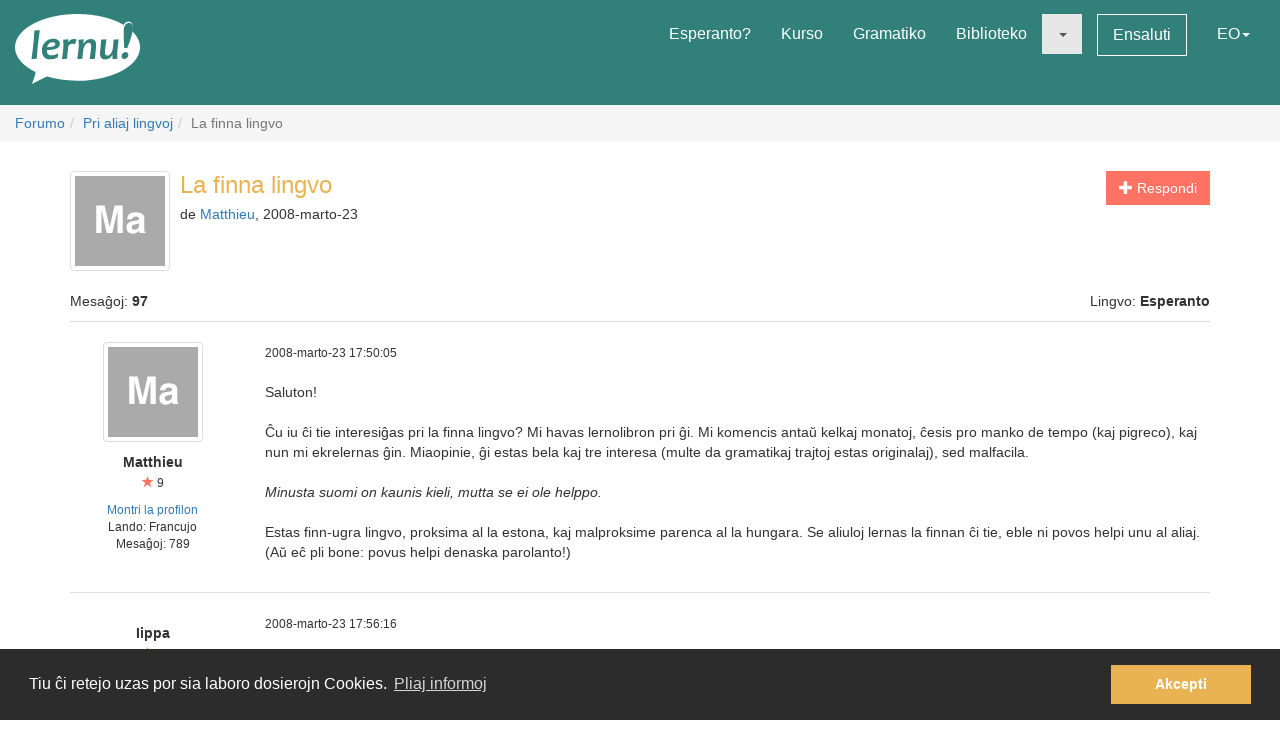

--- FILE ---
content_type: text/html; charset=utf-8
request_url: https://lernu.net/forumo/temo/2077
body_size: 10907
content:


<!DOCTYPE html>
<html dir="ltr" lang="eo">

<head>
    <meta charset="utf-8">
    <meta name="viewport" content="width=device-width, initial-scale=1, shrink-to-fit=no">
    <meta name="language" content="eo" />
    <meta name="keywords" content="lernu esperanton, lernu, esperanto, esperanto kurso, kurso, senpaga, esperanto vortaro, esperanto tradukado, lerni lingvon">
    <meta name="description" content="Multlingva paĝaro por lernado de la internacia lingvo Esperanto">

    <meta property="og:url" content="https://lernu.net/forumo/temo/2077" />
    <meta property="og:site_name" content="lernu.net - Multlingva paĝaro por lernado de la internacia lingvo Esperanto">
    <meta property="og:title" content="La finna lingvo / Pri aliaj lingvoj / Forumo" />
    <meta property="og:type" content="Website" />
    <meta property="og:description" content="Multlingva paĝaro por lernado de la internacia lingvo Esperanto" />
    <meta property="og:image" content="https://lernu.net/images/logos/lernu_net_logo_250px_72.png">

    <link rel="shortcut icon" href="/favicon.ico" />

    <link rel="canonical" href="https://lernu.net/forumo/temo/2077" />
    <link rel="alternate" hreflang="x-default" href="https://lernu.net/forumo/temo/2077?hl=eo" />
            <link rel="alternate" hreflang="ar" href="https://lernu.net/forumo/temo/2077?hl=ar" />
            <link rel="alternate" hreflang="bg" href="https://lernu.net/forumo/temo/2077?hl=bg" />
            <link rel="alternate" hreflang="ca" href="https://lernu.net/forumo/temo/2077?hl=ca" />
            <link rel="alternate" hreflang="cs" href="https://lernu.net/forumo/temo/2077?hl=cs" />
            <link rel="alternate" hreflang="da" href="https://lernu.net/forumo/temo/2077?hl=da" />
            <link rel="alternate" hreflang="de" href="https://lernu.net/forumo/temo/2077?hl=de" />
            <link rel="alternate" hreflang="en" href="https://lernu.net/forumo/temo/2077?hl=en" />
            <link rel="alternate" hreflang="eo" href="https://lernu.net/forumo/temo/2077?hl=eo" />
            <link rel="alternate" hreflang="es" href="https://lernu.net/forumo/temo/2077?hl=es" />
            <link rel="alternate" hreflang="et" href="https://lernu.net/forumo/temo/2077?hl=et" />
            <link rel="alternate" hreflang="fa" href="https://lernu.net/forumo/temo/2077?hl=fa" />
            <link rel="alternate" hreflang="fi" href="https://lernu.net/forumo/temo/2077?hl=fi" />
            <link rel="alternate" hreflang="fr" href="https://lernu.net/forumo/temo/2077?hl=fr" />
            <link rel="alternate" hreflang="he" href="https://lernu.net/forumo/temo/2077?hl=he" />
            <link rel="alternate" hreflang="hr" href="https://lernu.net/forumo/temo/2077?hl=hr" />
            <link rel="alternate" hreflang="hu" href="https://lernu.net/forumo/temo/2077?hl=hu" />
            <link rel="alternate" hreflang="id" href="https://lernu.net/forumo/temo/2077?hl=id" />
            <link rel="alternate" hreflang="it" href="https://lernu.net/forumo/temo/2077?hl=it" />
            <link rel="alternate" hreflang="ja" href="https://lernu.net/forumo/temo/2077?hl=ja" />
            <link rel="alternate" hreflang="ka" href="https://lernu.net/forumo/temo/2077?hl=ka" />
            <link rel="alternate" hreflang="ko" href="https://lernu.net/forumo/temo/2077?hl=ko" />
            <link rel="alternate" hreflang="lt" href="https://lernu.net/forumo/temo/2077?hl=lt" />
            <link rel="alternate" hreflang="nl" href="https://lernu.net/forumo/temo/2077?hl=nl" />
            <link rel="alternate" hreflang="no" href="https://lernu.net/forumo/temo/2077?hl=no" />
            <link rel="alternate" hreflang="pl" href="https://lernu.net/forumo/temo/2077?hl=pl" />
            <link rel="alternate" hreflang="pt" href="https://lernu.net/forumo/temo/2077?hl=pt" />
            <link rel="alternate" hreflang="rn" href="https://lernu.net/forumo/temo/2077?hl=rn" />
            <link rel="alternate" hreflang="ro" href="https://lernu.net/forumo/temo/2077?hl=ro" />
            <link rel="alternate" hreflang="ru" href="https://lernu.net/forumo/temo/2077?hl=ru" />
            <link rel="alternate" hreflang="sk" href="https://lernu.net/forumo/temo/2077?hl=sk" />
            <link rel="alternate" hreflang="sl" href="https://lernu.net/forumo/temo/2077?hl=sl" />
            <link rel="alternate" hreflang="sr" href="https://lernu.net/forumo/temo/2077?hl=sr" />
            <link rel="alternate" hreflang="sv" href="https://lernu.net/forumo/temo/2077?hl=sv" />
            <link rel="alternate" hreflang="sw" href="https://lernu.net/forumo/temo/2077?hl=sw" />
            <link rel="alternate" hreflang="uk" href="https://lernu.net/forumo/temo/2077?hl=uk" />
            <link rel="alternate" hreflang="vi" href="https://lernu.net/forumo/temo/2077?hl=vi" />
            <link rel="alternate" hreflang="zh-cn" href="https://lernu.net/forumo/temo/2077?hl=zh-cn" />
            <link rel="alternate" hreflang="zh-tw" href="https://lernu.net/forumo/temo/2077?hl=zh-tw" />
    
    <link rel="image_src" href="https://lernu.net/images/logos/lernu_net_logo_250px_72.png" />

    <link href="/assets/86c28a78/css/bootstrap.min.css" rel="stylesheet">
    <link href="/assets/42b66170/css/main.min.css" rel="stylesheet">
    
    <script>
        var SITE = {
            isAuth: false,
            i18n: {
                sourceLanguage: 'eo',
                targetLanguage: 'eo',
                orientation: 'ltr',
                strings: {
                    externalLinkConfirm: 'Vi provas malfermi la dokumenton aŭ paĝon, kiu troviĝas ekster nia paĝaro kaj ekster nia respondeco. Alklaku sube se vi ĉiukaze volas pluiri.'
                }
            },
            auth: {
                            },
            dict: {
                route: '/vortaro',
                dictionary: 'eo|eo',
                language: 'eo'
            },
            keyboard: false,
            request: {
                enableCsrfValidation: true,
                csrfTokenName: 'YII_CSRF_TOKEN',
                csrfToken: 'cTVycnZGT1Y3NmNlNDVham9FbVhQdU9sWlRTWEVGYU0JZoX3vS85bA9RkPzA_lZCBIIlukON0bdBBf3oHIwweQ=='
            },
            routes: {
                notifications: '/site/notifications',
                userSummary: '/uzanto/petoj'
            },
            utils: {}
        };
    </script>

        <script defer data-domain="lernu.net" src="https://analytics.sgaus.net/js/script.file-downloads.outbound-links.pageview-props.tagged-events.js"></script>
    <link rel="stylesheet" type="text/css" href="/assets/b0467558/cookieconsent.min.css" />
<title>La finna lingvo / Pri aliaj lingvoj / Forumo - lernu.net</title>
</head>

<body class="origin">
    <noscript>JavaScript devas esti ŝaltita por ke vi povu uzi tiun ĉi paĝon.</noscript>

    
<div id="wrapper">
    <a class="sr-only sr-only-focusable" href="#content">Al la enhavo</a>

    <header id="header">
        <nav class="menu navbar navbar-default">
            <div class="container-fluid">
                <!-- Brand and toggle get grouped for better mobile display -->
                <div class="navbar-header">
                    <button type="button" class="navbar-toggle collapsed" data-toggle="collapse" data-target="#main_menu" aria-expanded="false">
                        <span class="sr-only">Menuo</span>
                        <span class="icon-bar"></span>
                        <span class="icon-bar"></span>
                        <span class="icon-bar"></span>
                    </button>
                    <a class="navbar-brand" href="/"><div class="logo icon svg-sprite svg"><svg xmlns="http://www.w3.org/2000/svg" id="logo_white"  viewBox="0 0 99.929 56.298"><path d="M99.93 26.805c0 11.985-14.666 22.138-34.897 25.568-9.257 1.417-9.257 1.417-16.898 1.22-8.093-.157-15.694-1.345-22.362-3.33-.463-.136-12.236 6.036-12.236 6.036s3.595-9.278 2.83-9.653C6.313 41.743 0 34.67 0 26.805 0 12 22.37 0 49.964 0 64.646 0 77.846 3.396 86.99 8.803c1.994-4.966 9.32-3.164 6.964 5.28 3.813 3.784 5.975 8.115 5.975 12.722zM15.374 13.27c0 2.945-.222 6.522-.663 10.73-.292 2.775-.613 5.46-.964 8.055-.35 2.596-.525 3.983-.525 4.168l4.193-.243c.15-2.99.49-6.982 1.02-11.98.238-2.21.518-4.46.84-6.742.325-2.284.487-3.7.487-4.25l-4.388.262zm19.005 7.704c-.948-.69-2.26-1.036-3.934-1.036-2.418 0-4.508.85-6.273 2.55-1.764 1.7-2.646 3.96-2.646 6.776 0 2.18.526 3.93 1.578 5.252 1.052 1.32 2.68 1.982 4.88 1.982 2.47 0 4.51-.56 6.12-1.684l.5-3.205c-1.975 1.11-3.826 1.667-5.55 1.667-1.32 0-2.24-.354-2.77-1.06-.53-.708-.793-1.773-.793-3.197 6.92-.13 10.377-1.804 10.377-5.02 0-1.304-.497-2.312-1.49-3.026zm-8.742 5.697c.25-1.26.783-2.228 1.604-2.902.82-.675 1.688-1.013 2.604-1.013 1.61 0 2.414.522 2.414 1.57 0 1.48-2.208 2.26-6.622 2.346zm21.19-6.553c-1.575 0-2.912.777-4.013 2.332h-.242c0-.714-.033-1.425-.1-2.14l-4.013.407c.172 1.628.258 3.012.258 4.143 0 1.966-.377 5.742-1.133 11.333l4.063-.162c.184-2.644.448-5.594.794-8.855.227-2.145 1.316-3.22 3.27-3.22.787 0 1.542.107 2.266.322l1.278-3.805c-.873-.237-1.682-.355-2.427-.355zm13.84.014c-2.47 0-4.337 1.13-5.6 3.386h-.227c0-1.22-.036-2.288-.11-3.206l-4.018.406c.173 1.628.26 3.012.26 4.143 0 1.965-.377 5.74-1.132 11.332l4.062-.162c.118-1.846.297-3.928.534-6.248.184-1.847.718-3.41 1.602-4.696.885-1.283 1.798-1.925 2.735-1.925.758 0 1.296.217 1.622.648.323.43.484 1.208.484 2.33 0 1.06-.18 2.868-.535 5.43-.357 2.565-.536 4.105-.536 4.625l4.178-.16c0-1.21.144-3.12.436-5.733.29-2.612.436-4.393.436-5.343 0-3.216-1.396-4.826-4.192-4.826zm18.1.52c0 1.156-.153 3.23-.455 6.233-.18 1.845-.714 3.408-1.6 4.686-.888 1.28-1.796 1.918-2.737 1.918-.744 0-1.268-.227-1.58-.68-.305-.453-.46-1.246-.46-2.38 0-1.057.185-2.876.55-5.454.366-2.58.553-4.13.553-4.646l-4.21.322c0 1.208-.144 3.118-.43 5.724-.286 2.607-.428 4.385-.428 5.333 0 3.216 1.39 4.824 4.175 4.824 2.472 0 4.318-1.127 5.537-3.382h.23c0 1.263.028 2.33.094 3.204l3.982-.452c-.174-1.305-.26-2.527-.26-3.66 0-1.963.378-5.934 1.132-11.913l-4.093.323zm9.658 9.99c-.928 0-1.705.312-2.324.938-.62.626-.93 1.397-.93 2.316 0 .646.185 1.19.557 1.635.372.44.908.663 1.61.663.916 0 1.688-.325 2.314-.97.625-.65.94-1.434.94-2.35.002-1.49-.723-2.234-2.168-2.234zM91.24 7.2c-2.917 0-4.374 2.548-4.374 7.642 0 3.182.167 7.35.502 12.493h2.44c3-7.926 4.498-13.357 4.498-16.29 0-2.564-1.02-3.845-3.066-3.845z"/></svg></div></a>                </div>

                <!-- Collect the nav links, forms, and other content for toggling -->
                <div class="collapse navbar-collapse" id="main_menu">
                    <ul class="nav navbar-nav navbar-right" id="yw2">
<li><a href="/esperanto">Esperanto?</a></li>
<li><a href="/kurso/nakamura">Kurso</a></li>
<li><a href="/gramatiko">Gramatiko</a></li>
<li><a href="/biblioteko">Biblioteko</a></li>
<li class="active"><a class="dropdown-toggle" data-toggle="dropdown" role="button" aria-haspopup="true" aria-expanded="false" href="#"><span class="caret"></span></a>
<ul class="dropdown-menu">
<li><a href="/instruado">Instrumaterialoj</a></li>
<li class="active"><a href="/forumo">Forumo</a></li>
</ul>
</li>
<li><a class="btn-sm btn-white" href="/ensaluti">Ensaluti</a></li>
<li><a data-toggle="modal" data-target="#language_list" aria-haspopup="true" aria-expanded="false" href="#">EO<span class="caret"></span></a></li>
</ul>                </div><!-- /.navbar-collapse -->
            </div><!-- /.container-fluid -->
        </nav>
    </header>

    <div id="content" class="content">
        
    <section id="breadcrumbs" class="breadcrumbs-section">

        <ol class="breadcrumb">
<li><a href="/forumo">Forumo</a></li><li><a href="/forumo/4">Pri aliaj lingvoj</a></li><li class="active">La finna lingvo</li></ol><!-- breadcrumbs -->
    </section>

<section class="section-sm">
    <div id="forum" class="container frame">
        <div class="row margin-bottom-sm">
    <div class="col-xs-4 col-xs-push-8 text-right">
                    <a class="btn btn-primary" href="/forumo/temo/2077/10#addpost"><span class="glyphicon glyphicon-plus"> </span> Respondi</a>        
        
        
    </div>
    <div class="col-xs-8 col-xs-pull-4 media-list-title">
                    <img class="img-thumbnail img-left" style="max-width:100px;" src="https://static.sgaus.net//images/avatars/letters/helvetica//1/1ce81ddc23283076762f440bfcc36d37.svg" alt="" />                <h2 class="forum-title">La finna lingvo</h2>
        <p class="desc">
            de <a class="userItem ajaxLink" data-method="get" data-js="{&quot;action&quot;:&quot;modal&quot;,&quot;target&quot;:&quot;#ajaxModal&quot;}" href="/uzanto/36402/profilo">Matthieu</a>, 2008-marto-23        </p>
    </div>
</div>

<div class="row">
    <div class="col-xs-6">
        <p>Mesaĝoj: <b>97</b></p>
    </div>
    <div class="col-xs-6 text-right">
        <p>Lingvo: <b>Esperanto</b></p>
    </div>
</div>

<div id="yw0" class="list-view">
<div class="items">

<div class="forum-item " id="p22862">
    <div class="row">
        <div class="hidden-xs col-sm-2 forum-item-author">
            <div class="text-center">
            <img class="img-thumbnail" style="max-width:100px;" src="https://static.sgaus.net//images/avatars/letters/helvetica//1/1ce81ddc23283076762f440bfcc36d37.svg" alt="" />        <p class="margin-top-xs">
        <b>Matthieu</b><br>
        <span class="user-rating">
            <small><span class="user-rating-icon glyphicon glyphicon-star"></span> 9</small>
        </span>
    </p>

    <ul class="small list-unstyled">
                    <li><a class="userItem ajaxLink" data-method="get" data-js="{&quot;action&quot;:&quot;modal&quot;,&quot;target&quot;:&quot;#ajaxModal&quot;}" href="/uzanto/36402/profilo">Montri la profilon</a></li>
                            <li>Lando:
                Francujo</li>
                <li>
            Mesaĝoj:            789        </li>
    </ul>
</div>        </div>
        <div class="col-xs-12 col-sm-10">
            <div class="row">
                <div class="col-xs-8">
                    <p>
                        <span class="visible-xs"><b>Matthieu</b> <small>(<a class="userItem ajaxLink" data-method="get" data-js="{&quot;action&quot;:&quot;modal&quot;,&quot;target&quot;:&quot;#ajaxModal&quot;}" href="/uzanto/36402/profilo">Montri la profilon</a>)</small></span>
                        <span class="small">2008-marto-23 17:50:05</span>
                    </p>
                </div>
                <div class="col-xs-4 forum-item-tools">
                                    </div>
            </div>

            <div class="forum-text bbcode">
                <p>
                                                                            <div dir="ltr">
                    Saluton!<br />
<br />
Ĉu iu ĉi tie interesiĝas pri la finna lingvo? Mi havas lernolibron pri ĝi. Mi komencis antaŭ kelkaj monatoj, ĉesis pro manko de tempo (kaj pigreco), kaj nun mi ekrelernas ĝin. Miaopinie, ĝi estas bela kaj tre interesa (multe da gramatikaj trajtoj estas originalaj), sed malfacila.<br />
<br />
<em>Minusta suomi on kaunis kieli, mutta se ei ole helppo.</em><br />
<br />
Estas finn-ugra lingvo, proksima al la estona, kaj malproksime parenca al la hungara. Se aliuloj lernas la finnan ĉi tie, eble ni povos helpi unu al aliaj. (Aŭ eĉ pli bone: povus helpi denaska parolanto!)                </div>
                        </p>
            </div>

        </div>
    </div>
</div>


<div class="forum-item " id="p22864">
    <div class="row">
        <div class="hidden-xs col-sm-2 forum-item-author">
            <div class="text-center">
        <p class="margin-top-xs">
        <b>Iippa</b><br>
        <span class="user-rating">
            <small><span class="user-rating-icon glyphicon glyphicon-star"></span> 2</small>
        </span>
    </p>

    <ul class="small list-unstyled">
                        <li>
            Mesaĝoj:            197        </li>
    </ul>
</div>        </div>
        <div class="col-xs-12 col-sm-10">
            <div class="row">
                <div class="col-xs-8">
                    <p>
                        <span class="visible-xs"><b>Iippa</b> <small>(Montri la profilon)</small></span>
                        <span class="small">2008-marto-23 17:56:16</span>
                    </p>
                </div>
                <div class="col-xs-4 forum-item-tools">
                                    </div>
            </div>

            <div class="forum-text bbcode">
                <p>
                                                                            <div dir="ltr">
                    Sukceson al via projekto koncernante la finnan lingvon.                </div>
                        </p>
            </div>

        </div>
    </div>
</div>


<div class="forum-item " id="p22873">
    <div class="row">
        <div class="hidden-xs col-sm-2 forum-item-author">
            <div class="text-center">
            <img class="img-thumbnail" style="max-width:100px;" src="/upload/photos/200_200/64/64a1a673aed199a55a503d5d206a16b9_1717081264.png" alt="" />        <p class="margin-top-xs">
        <b>mnlg</b><br>
        <span class="user-rating">
            <small><span class="user-rating-icon glyphicon glyphicon-star"></span> 11</small>
        </span>
    </p>

    <ul class="small list-unstyled">
                    <li><a class="userItem ajaxLink" data-method="get" data-js="{&quot;action&quot;:&quot;modal&quot;,&quot;target&quot;:&quot;#ajaxModal&quot;}" href="/uzanto/33669/profilo">Montri la profilon</a></li>
                            <li>Lando:
                Italujo</li>
                <li>
            Mesaĝoj:            982        </li>
    </ul>
</div>        </div>
        <div class="col-xs-12 col-sm-10">
            <div class="row">
                <div class="col-xs-8">
                    <p>
                        <span class="visible-xs"><b>mnlg</b> <small>(<a class="userItem ajaxLink" data-method="get" data-js="{&quot;action&quot;:&quot;modal&quot;,&quot;target&quot;:&quot;#ajaxModal&quot;}" href="/uzanto/33669/profilo">Montri la profilon</a>)</small></span>
                        <span class="small">2008-marto-23 21:08:55</span>
                    </p>
                </div>
                <div class="col-xs-4 forum-item-tools">
                                    </div>
            </div>

            <div class="forum-text bbcode">
                <p>
                                                                            <div dir="ltr">
                    Hej,<br />
<br />
ankaŭ mi lernas ĝin. Eble ni povas praktiki, kvankam mia nivelo ne tre altas.                </div>
                        </p>
            </div>

        </div>
    </div>
</div>


<div class="forum-item " id="p22874">
    <div class="row">
        <div class="hidden-xs col-sm-2 forum-item-author">
            <div class="text-center">
            <img class="img-thumbnail" style="max-width:100px;" src="/upload/photos/200_200/dd/dd56c9deb9a0f0568a322e2c09ff4b92_1717081292.jpg" alt="" />        <p class="margin-top-xs">
        <b>coldfear</b><br>
        <span class="user-rating">
            <small><span class="user-rating-icon glyphicon glyphicon-star"></span> 0</small>
        </span>
    </p>

    <ul class="small list-unstyled">
                    <li><a class="userItem ajaxLink" data-method="get" data-js="{&quot;action&quot;:&quot;modal&quot;,&quot;target&quot;:&quot;#ajaxModal&quot;}" href="/uzanto/52763/profilo">Montri la profilon</a></li>
                            <li>Lando:
                Rusujo</li>
                <li>
            Mesaĝoj:            4        </li>
    </ul>
</div>        </div>
        <div class="col-xs-12 col-sm-10">
            <div class="row">
                <div class="col-xs-8">
                    <p>
                        <span class="visible-xs"><b>coldfear</b> <small>(<a class="userItem ajaxLink" data-method="get" data-js="{&quot;action&quot;:&quot;modal&quot;,&quot;target&quot;:&quot;#ajaxModal&quot;}" href="/uzanto/52763/profilo">Montri la profilon</a>)</small></span>
                        <span class="small">2008-marto-23 21:14:46</span>
                    </p>
                </div>
                <div class="col-xs-4 forum-item-tools">
                                    </div>
            </div>

            <div class="forum-text bbcode">
                <p>
                                                                            <div dir="ltr">
                    onidire finlingve esti malfacile<br />
<br />
kiel finna- urga?                </div>
                        </p>
            </div>

        </div>
    </div>
</div>


<div class="forum-item " id="p22902">
    <div class="row">
        <div class="hidden-xs col-sm-2 forum-item-author">
            <div class="text-center">
        <p class="margin-top-xs">
        <b>Iippa</b><br>
        <span class="user-rating">
            <small><span class="user-rating-icon glyphicon glyphicon-star"></span> 2</small>
        </span>
    </p>

    <ul class="small list-unstyled">
                        <li>
            Mesaĝoj:            197        </li>
    </ul>
</div>        </div>
        <div class="col-xs-12 col-sm-10">
            <div class="row">
                <div class="col-xs-8">
                    <p>
                        <span class="visible-xs"><b>Iippa</b> <small>(Montri la profilon)</small></span>
                        <span class="small">2008-marto-24 17:40:44</span>
                    </p>
                </div>
                <div class="col-xs-4 forum-item-tools">
                                    </div>
            </div>

            <div class="forum-text bbcode">
                <p>
                                                                            <div dir="ltr">
                    <blockquote><small>coldfear:</small>onidire finlingve esti malfacile<br />
<br />
kiel finna- urga?</blockquote>Miksi haluat oppia suomea?<br />
Kial vi volas lerni finnan?                </div>
                        </p>
            </div>

        </div>
    </div>
</div>


<div class="forum-item " id="p22906">
    <div class="row">
        <div class="hidden-xs col-sm-2 forum-item-author">
            <div class="text-center">
            <img class="img-thumbnail" style="max-width:100px;" src="/upload/photos/200_200/dd/dd56c9deb9a0f0568a322e2c09ff4b92_1717081292.jpg" alt="" />        <p class="margin-top-xs">
        <b>coldfear</b><br>
        <span class="user-rating">
            <small><span class="user-rating-icon glyphicon glyphicon-star"></span> 0</small>
        </span>
    </p>

    <ul class="small list-unstyled">
                    <li><a class="userItem ajaxLink" data-method="get" data-js="{&quot;action&quot;:&quot;modal&quot;,&quot;target&quot;:&quot;#ajaxModal&quot;}" href="/uzanto/52763/profilo">Montri la profilon</a></li>
                            <li>Lando:
                Rusujo</li>
                <li>
            Mesaĝoj:            4        </li>
    </ul>
</div>        </div>
        <div class="col-xs-12 col-sm-10">
            <div class="row">
                <div class="col-xs-8">
                    <p>
                        <span class="visible-xs"><b>coldfear</b> <small>(<a class="userItem ajaxLink" data-method="get" data-js="{&quot;action&quot;:&quot;modal&quot;,&quot;target&quot;:&quot;#ajaxModal&quot;}" href="/uzanto/52763/profilo">Montri la profilon</a>)</small></span>
                        <span class="small">2008-marto-24 18:35:17</span>
                    </p>
                </div>
                <div class="col-xs-4 forum-item-tools">
                                    </div>
            </div>

            <div class="forum-text bbcode">
                <p>
                                                                            <div dir="ltr">
                    <blockquote><small>Iippa:</small>Miksi haluat oppia suomea?</blockquote>mi estas komencantino<br />
miksi mi komprenes<br />
haluat ne, ata? halui - mankas vortaron<br />
oppia ne, op triope, kvarope, pia - bona dio<br />
suomea??? OOOOOOOOOOO! <img src="/images/smileys/ploro.gif" alt="ploro.gif" /><br />
<br />
malfacile<br />
finna estas finna-ugra  <img src="/images/smileys/lango.gif" alt="lango.gif" />                </div>
                        </p>
            </div>

        </div>
    </div>
</div>


<div class="forum-item " id="p22908">
    <div class="row">
        <div class="hidden-xs col-sm-2 forum-item-author">
            <div class="text-center">
            <img class="img-thumbnail" style="max-width:100px;" src="/upload/photos/200_200/6e/6e250709191df6f0e353fd5555d86f66_1717081284.jpg" alt="" />        <p class="margin-top-xs">
        <b>Taciturn_</b><br>
        <span class="user-rating">
            <small><span class="user-rating-icon glyphicon glyphicon-star"></span> 2</small>
        </span>
    </p>

    <ul class="small list-unstyled">
                    <li><a class="userItem ajaxLink" data-method="get" data-js="{&quot;action&quot;:&quot;modal&quot;,&quot;target&quot;:&quot;#ajaxModal&quot;}" href="/uzanto/47277/profilo">Montri la profilon</a></li>
                            <li>Lando:
                Rusujo</li>
                <li>
            Mesaĝoj:            199        </li>
    </ul>
</div>        </div>
        <div class="col-xs-12 col-sm-10">
            <div class="row">
                <div class="col-xs-8">
                    <p>
                        <span class="visible-xs"><b>Taciturn_</b> <small>(<a class="userItem ajaxLink" data-method="get" data-js="{&quot;action&quot;:&quot;modal&quot;,&quot;target&quot;:&quot;#ajaxModal&quot;}" href="/uzanto/47277/profilo">Montri la profilon</a>)</small></span>
                        <span class="small">2008-marto-24 18:53:06</span>
                    </p>
                </div>
                <div class="col-xs-4 forum-item-tools">
                                    </div>
            </div>

            <div class="forum-text bbcode">
                <p>
                                                                            <div dir="ltr">
                    Urga estas bastono kiu oni enpikis en la teron por montri al ĉiuj trapasantaj  gemongoloj ke ĉi tie estas homoj ocupataj kun fari amon .                </div>
                        </p>
            </div>

        </div>
    </div>
</div>


<div class="forum-item " id="p22911">
    <div class="row">
        <div class="hidden-xs col-sm-2 forum-item-author">
            <div class="text-center">
            <img class="img-thumbnail" style="max-width:100px;" src="https://static.sgaus.net//images/avatars/letters/helvetica//1/1ce81ddc23283076762f440bfcc36d37.svg" alt="" />        <p class="margin-top-xs">
        <b>Matthieu</b><br>
        <span class="user-rating">
            <small><span class="user-rating-icon glyphicon glyphicon-star"></span> 9</small>
        </span>
    </p>

    <ul class="small list-unstyled">
                    <li><a class="userItem ajaxLink" data-method="get" data-js="{&quot;action&quot;:&quot;modal&quot;,&quot;target&quot;:&quot;#ajaxModal&quot;}" href="/uzanto/36402/profilo">Montri la profilon</a></li>
                            <li>Lando:
                Francujo</li>
                <li>
            Mesaĝoj:            789        </li>
    </ul>
</div>        </div>
        <div class="col-xs-12 col-sm-10">
            <div class="row">
                <div class="col-xs-8">
                    <p>
                        <span class="visible-xs"><b>Matthieu</b> <small>(<a class="userItem ajaxLink" data-method="get" data-js="{&quot;action&quot;:&quot;modal&quot;,&quot;target&quot;:&quot;#ajaxModal&quot;}" href="/uzanto/36402/profilo">Montri la profilon</a>)</small></span>
                        <span class="small">2008-marto-24 19:47:52</span>
                    </p>
                </div>
                <div class="col-xs-4 forum-item-tools">
                                    </div>
            </div>

            <div class="forum-text bbcode">
                <p>
                                                                            <div dir="ltr">
                    Coldfear: normale, ke vi ne komprenas... Ĉi tiu frazo ja estas en la finna. <img src="/images/smileys/lango.gif" alt="lango.gif" /> <br />
<br />
Mi lernas la finnan pro pluraj kialoj: unue ĉar mi ŝatas lingvojn. Mi volis provi lingvon malsaman al okcidenteŭropaj lingvoj – mi ankaŭ lernas la ĉinan kaj provis la japanan, sed la skribo estas terura – almenaŭ mi ne devas lerni komplikan skribon. Kiel mi diris, la finna gramatiko estas originala, kaj tiu lingvo ne enhavas tro da neprononceblaj sonoj. Plie, Finnlando estas lando, kiun mi ŝatus viziti.                </div>
                        </p>
            </div>

        </div>
    </div>
</div>


<div class="forum-item " id="p23079">
    <div class="row">
        <div class="hidden-xs col-sm-2 forum-item-author">
            <div class="text-center">
            <img class="img-thumbnail" style="max-width:100px;" src="https://static.sgaus.net//images/avatars/letters/helvetica//3/318b2739ddc2c16c97b33c9b04b79f3e.svg" alt="" />        <p class="margin-top-xs">
        <b>Meŝig</b><br>
        <span class="user-rating">
            <small><span class="user-rating-icon glyphicon glyphicon-star"></span> 2</small>
        </span>
    </p>

    <ul class="small list-unstyled">
                    <li><a class="userItem ajaxLink" data-method="get" data-js="{&quot;action&quot;:&quot;modal&quot;,&quot;target&quot;:&quot;#ajaxModal&quot;}" href="/uzanto/47701/profilo">Montri la profilon</a></li>
                            <li>Lando:
                Francujo</li>
                <li>
            Mesaĝoj:            150        </li>
    </ul>
</div>        </div>
        <div class="col-xs-12 col-sm-10">
            <div class="row">
                <div class="col-xs-8">
                    <p>
                        <span class="visible-xs"><b>Meŝig</b> <small>(<a class="userItem ajaxLink" data-method="get" data-js="{&quot;action&quot;:&quot;modal&quot;,&quot;target&quot;:&quot;#ajaxModal&quot;}" href="/uzanto/47701/profilo">Montri la profilon</a>)</small></span>
                        <span class="small">2008-marto-27 15:59:49</span>
                    </p>
                </div>
                <div class="col-xs-4 forum-item-tools">
                                    </div>
            </div>

            <div class="forum-text bbcode">
                <p>
                                                                            <div dir="ltr">
                    <blockquote>Mi lernas la finnan pro pluraj kialoj: unue ĉar mi ŝatas lingvojn. Mi volis provi lingvon malsaman al okcidenteŭropaj lingvoj Plie, Finnlando estas lando, kiun mi ŝatus viziti.</blockquote>Mi eklernis la finnan pro samaj kialoj <img src="/images/smileys/rideto.gif" alt="rideto.gif" />.  Mi trovas, ke la "nehindeŭropeco" de la finna estas aparta interesa.<br />
<br />
Se ci vivas en Parizo, aŭ apud Parizo, eble ci scias, ke ekzistas kursoj de finna lingvo en la <a  target="_blank" href="http://institut-finlandais.asso.fr/index.php?option=com_content&amp;task=view&amp;id=19&amp;Itemid=31">"Finna Instituto"</a> (Institut Finlandais).                </div>
                        </p>
            </div>

        </div>
    </div>
</div>


<div class="forum-item " id="p23102">
    <div class="row">
        <div class="hidden-xs col-sm-2 forum-item-author">
            <div class="text-center">
            <img class="img-thumbnail" style="max-width:100px;" src="/upload/photos/200_200/e5/e53a15969ea9640fb1dc2819dfe2936f_1717081377.jpg" alt="" />        <p class="margin-top-xs">
        <b>Urho</b><br>
        <span class="user-rating">
            <small><span class="user-rating-icon glyphicon glyphicon-star"></span> 39</small>
        </span>
    </p>

    <ul class="small list-unstyled">
                    <li><a class="userItem ajaxLink" data-method="get" data-js="{&quot;action&quot;:&quot;modal&quot;,&quot;target&quot;:&quot;#ajaxModal&quot;}" href="/uzanto/21106/profilo">Montri la profilon</a></li>
                            <li>Lando:
                Finnlando</li>
                <li>
            Mesaĝoj:            1306        </li>
    </ul>
</div>        </div>
        <div class="col-xs-12 col-sm-10">
            <div class="row">
                <div class="col-xs-8">
                    <p>
                        <span class="visible-xs"><b>Urho</b> <small>(<a class="userItem ajaxLink" data-method="get" data-js="{&quot;action&quot;:&quot;modal&quot;,&quot;target&quot;:&quot;#ajaxModal&quot;}" href="/uzanto/21106/profilo">Montri la profilon</a>)</small></span>
                        <span class="small">2008-marto-28 07:04:54</span>
                    </p>
                </div>
                <div class="col-xs-4 forum-item-tools">
                                    </div>
            </div>

            <div class="forum-text bbcode">
                <p>
                                                                            <div dir="ltr">
                    <blockquote><small>coldfear:</small><blockquote><small>Iippa:</small>Miksi haluat oppia suomea?</blockquote></blockquote>Mi iomete konfuzas ...<br />
<br />
miksi? = kial?<br />
<br />
haluat (&lt; haluta: [minä] haluan, [sinä] haluat, [hän] haluaa, [me] haluamme, [te] haluatte, [he] haluavat)<br />
<br />
haluta = voli // voli = tahtoa, haluta<br />
oppia = lerni<br />
minä = mi, sinä = ci (vi), hän = li/ŝi, me = ni, te = vi, he = ili<br />
<br />
suomea (&lt; suomi = suomen kieli/finna lingvo) // partitiivi                </div>
                        </p>
            </div>

        </div>
    </div>
</div>

</div>
<nav class='text-center content-item'><div class="pagination"><ul id="yw1" class="yiiPager"><li class="first disabled"><a href="/forumo/temo/2077">&laquo;</a></li>
<li class="previous disabled"><a href="/forumo/temo/2077">&lt;</a></li>
<li class="page active"><a href="/forumo/temo/2077">1</a></li>
<li class="page"><a href="/forumo/temo/2077/2">2</a></li>
<li class="page"><a href="/forumo/temo/2077/3">3</a></li>
<li class="page"><a href="/forumo/temo/2077/4">4</a></li>
<li class="page"><a href="/forumo/temo/2077/5">5</a></li>
<li class="next"><a href="/forumo/temo/2077/2">&gt;</a></li>
<li class="last"><a href="/forumo/temo/2077/10">&raquo;</a></li></ul></div></nav><div class="keys" style="display:none" title="/forumo/temo/2077"><span>22862</span><span>22864</span><span>22873</span><span>22874</span><span>22902</span><span>22906</span><span>22908</span><span>22911</span><span>23079</span><span>23102</span></div>
</div>    </div>
</section>

    </div><!-- content -->

    <footer id="footer">
    <div class="section-sm">
        <div class="container frame">
            <nav class="menu navbar navbar-default">
                <div class="container-fluid">

                    <div class="nav navbar-nav navbar-left">
                            <button class="btn btn-white" type="button" data-toggle="modal" data-target="#language_list" aria-haspopup="true" aria-expanded="false">
        Esperanto <span class="caret"></span>
    </button>
                    </div>

                    <ul class="nav navbar-nav navbar-right" id="yw3">
<li><a href="/pri_ni">Pri ni</a></li>
<li><a href="/teamo">Teamo</a></li>
<li><a href="/subteno">Subtenu nin</a></li>
<li><a href="/libro">Libro</a></li>
<li><a href="/privateco">Privateco</a></li>
<li><a href="/reguloj">Reguloj</a></li>
<li><a href="/kontaktoj">Kontaktu nin</a></li>
</ul>
                </div><!-- /.container-fluid -->
            </nav>
            <div class="social text-center">
                <ul class="list-inline">
                    <li>
                        <a href="https://facebook.com/lernu.net"><div class="icon svg-sprite svg facebook"><svg xmlns="http://www.w3.org/2000/svg" id="icon-facebook" viewBox="0 0 35 35"><path d="M35 3.646v27.708C35 33.368 33.368 35 31.354 35h-8.02V21.875h4.374l1.093-5.833h-5.467l.136-2.985c0-1.45.382-2.29 2.335-2.29h3.102l.697-5.22s-3.316-.442-5.268-.442c-4.387 0-6.926 2.925-6.926 7.428l.09 3.51h-4.376v5.832H17.5V35H3.646C1.632 35 0 33.368 0 31.354V3.646C0 1.632 1.632 0 3.646 0h27.708C33.368 0 35 1.632 35 3.646"/></svg></div></a>                    </li>
                    <li>
                        <a href="https://twitter.com/lernu_net"><div class="icon svg-sprite svg twitter"><svg xmlns="http://www.w3.org/2000/svg" id="icon-twitter" viewBox="0 0 35 35.001"><path d="M31.354 0H3.646C1.64 0 0 1.64 0 3.646v27.708C0 33.36 1.64 35 3.646 35h27.71C33.36 35 35 33.36 35 31.355V3.646C35 1.64 33.36 0 31.355 0m-3.437 12.99c.01.225.016.452.016.68 0 6.91-5.26 14.874-14.876 14.874-2.954 0-5.7-.863-8.014-2.35.41.048.825.074 1.248.074 2.45 0 4.704-.836 6.493-2.237-2.288-.04-4.218-1.553-4.884-3.63.32.063.646.09.983.09.477 0 .938-.063 1.377-.18-2.392-.48-4.194-2.593-4.194-5.128v-.064c.705.39 1.51.628 2.368.65-1.402-.935-2.326-2.536-2.326-4.348 0-.958.258-1.858.708-2.63 2.578 3.164 6.43 5.246 10.777 5.464-.09-.384-.136-.782-.136-1.193 0-2.883 2.342-5.224 5.23-5.224 1.503 0 2.86.633 3.814 1.65 1.192-.234 2.312-.67 3.32-1.27-.39 1.223-1.22 2.247-2.298 2.893 1.06-.124 2.064-.406 3.003-.823-.702 1.045-1.587 1.966-2.608 2.704"/></svg></div></a>                    </li>
                                    </ul>
            </div>
            <p class="text-center" dir="ltr">
                <small>© 2002-2026 lernu.net | <a class="white" href="/impressum">Impressum</a></small>
            </p>
        </div>
    </div>
</footer>

    <a class="sr-only sr-only-focusable" href="#header">Reen al la supro</a>    </div><!-- wrapper -->

    <div id="language_list" class="modal fade bs-example-modal-lg" tabindex="-1" role="dialog">
    <div class="modal-dialog modal-lg">
        <div class="modal-content">
            <div class="modal-header">
                <button type="button" class="close" data-dismiss="modal" aria-label="Fermi"><span aria-hidden="true">&times;</span></button>
                <h4 class="modal-title" id="myModalLabel">Elektu vian lingvon</h4>
            </div>
            <div class="modal-body">
                <div class="row">
                                            <div class="col-xs-6 col-md-3">
                            <ul class="nav list-unstyled">
                                                                    <li class="tr-out">
                                                                                    <a href="/forumo/temo/2077?hl=ar">ar - <span dir="rtl">العربية</span> <small>37%</small></a>                                                                            </li>
                                                                    <li class="tr-pr">
                                                                                    <a href="/forumo/temo/2077?hl=bg">bg - Български <small>80%</small></a>                                                                            </li>
                                                                    <li class="tr-up">
                                                                                    <a href="/forumo/temo/2077?hl=ca">ca - Català <small>90%</small></a>                                                                            </li>
                                                                    <li class="tr-pr">
                                                                                    <a href="/forumo/temo/2077?hl=cs">cs - Česky <small>77%</small></a>                                                                            </li>
                                                                    <li class="tr-pr">
                                                                                    <a href="/forumo/temo/2077?hl=da">da - Dansk <small>77%</small></a>                                                                            </li>
                                                                    <li class="tr-up">
                                                                                    <a href="/forumo/temo/2077?hl=de">de - Deutsch <small>100%</small></a>                                                                            </li>
                                                                    <li class="tr-up">
                                                                                    <a href="/forumo/temo/2077?hl=en">en - English <small>100%</small></a>                                                                            </li>
                                                                    <li class="tr-up">
                                                                                    <a href="/forumo/temo/2077?hl=eo">eo - Esperanto <small>100%</small></a>                                                                            </li>
                                                                    <li class="tr-pr">
                                                                                    <a href="/forumo/temo/2077?hl=es">es - Español <small>88%</small></a>                                                                            </li>
                                                                    <li class="tr-up">
                                                                                    <a href="/forumo/temo/2077?hl=et">et - Eesti <small>98%</small></a>                                                                            </li>
                                                            </ul>
                        </div>
                                            <div class="col-xs-6 col-md-3">
                            <ul class="nav list-unstyled">
                                                                    <li class="tr-up">
                                                                                    <a href="/forumo/temo/2077?hl=fa">fa - <span dir="rtl">فارسی</span> <small>93%</small></a>                                                                            </li>
                                                                    <li class="tr-up">
                                                                                    <a href="/forumo/temo/2077?hl=fi">fi - Suomi <small>93%</small></a>                                                                            </li>
                                                                    <li class="tr-up">
                                                                                    <a href="/forumo/temo/2077?hl=fr">fr - Français <small>99%</small></a>                                                                            </li>
                                                                    <li class="tr-pr">
                                                                                    <a href="/forumo/temo/2077?hl=he">he - <span dir="rtl">עברית</span> <small>80%</small></a>                                                                            </li>
                                                                    <li class="tr-pr">
                                                                                    <a href="/forumo/temo/2077?hl=hr">hr - Hrvatski <small>81%</small></a>                                                                            </li>
                                                                    <li class="tr-up">
                                                                                    <a href="/forumo/temo/2077?hl=hu">hu - Magyar <small>91%</small></a>                                                                            </li>
                                                                    <li class="tr-pr">
                                                                                    <a href="/forumo/temo/2077?hl=id">id - Bahasa Indonesia <small>59%</small></a>                                                                            </li>
                                                                    <li class="tr-pr">
                                                                                    <a href="/forumo/temo/2077?hl=it">it - Italiano <small>89%</small></a>                                                                            </li>
                                                                    <li class="tr-pr">
                                                                                    <a href="/forumo/temo/2077?hl=ja">ja - 日本語 <small>81%</small></a>                                                                            </li>
                                                                    <li class="tr-pr">
                                                                                    <a href="/forumo/temo/2077?hl=ka">ka - ქართული <small>80%</small></a>                                                                            </li>
                                                            </ul>
                        </div>
                                            <div class="col-xs-6 col-md-3">
                            <ul class="nav list-unstyled">
                                                                    <li class="tr-up">
                                                                                    <a href="/forumo/temo/2077?hl=ko">ko - 한국어 <small>100%</small></a>                                                                            </li>
                                                                    <li class="tr-out">
                                                                                    <a href="/forumo/temo/2077?hl=lt">lt - Lietuvių <small>43%</small></a>                                                                            </li>
                                                                    <li class="tr-up">
                                                                                    <a href="/forumo/temo/2077?hl=nl">nl - Nederlands <small>100%</small></a>                                                                            </li>
                                                                    <li class="tr-pr">
                                                                                    <a href="/forumo/temo/2077?hl=no">no - Norsk bokmål <small>80%</small></a>                                                                            </li>
                                                                    <li class="tr-pr">
                                                                                    <a href="/forumo/temo/2077?hl=pl">pl - Polski <small>61%</small></a>                                                                            </li>
                                                                    <li class="tr-up">
                                                                                    <a href="/forumo/temo/2077?hl=pt">pt - Português <small>94%</small></a>                                                                            </li>
                                                                    <li class="tr-pr">
                                                                                    <a href="/forumo/temo/2077?hl=rn">rn - Kirundi <small>80%</small></a>                                                                            </li>
                                                                    <li class="tr-up">
                                                                                    <a href="/forumo/temo/2077?hl=ro">ro - Română <small>99%</small></a>                                                                            </li>
                                                                    <li class="tr-up">
                                                                                    <a href="/forumo/temo/2077?hl=ru">ru - Русский <small>99%</small></a>                                                                            </li>
                                                            </ul>
                        </div>
                                            <div class="col-xs-6 col-md-3">
                            <ul class="nav list-unstyled">
                                                                    <li class="tr-up">
                                                                                    <a href="/forumo/temo/2077?hl=sk">sk - Slovenčina <small>99%</small></a>                                                                            </li>
                                                                    <li class="tr-up">
                                                                                    <a href="/forumo/temo/2077?hl=sl">sl - Slovenščina <small>99%</small></a>                                                                            </li>
                                                                    <li class="tr-pr">
                                                                                    <a href="/forumo/temo/2077?hl=sr">sr - Српски / srpski <small>80%</small></a>                                                                            </li>
                                                                    <li class="tr-pr">
                                                                                    <a href="/forumo/temo/2077?hl=sv">sv - Svenska <small>77%</small></a>                                                                            </li>
                                                                    <li class="tr-pr">
                                                                                    <a href="/forumo/temo/2077?hl=sw">sw - Kiswahili <small>80%</small></a>                                                                            </li>
                                                                    <li class="tr-up">
                                                                                    <a href="/forumo/temo/2077?hl=uk">uk - Українська <small>99%</small></a>                                                                            </li>
                                                                    <li class="tr-out">
                                                                                    <a href="/forumo/temo/2077?hl=vi">vi - Tiếng Việt <small>33%</small></a>                                                                            </li>
                                                                    <li class="tr-pr">
                                                                                    <a href="/forumo/temo/2077?hl=zh-cn">zh-cn - 简体中文 <small>87%</small></a>                                                                            </li>
                                                                    <li class="tr-pr">
                                                                                    <a href="/forumo/temo/2077?hl=zh-tw">zh-tw - 正體中文 <small>80%</small></a>                                                                            </li>
                                                            </ul>
                        </div>
                                    </div>

            </div>
            <div class="modal-footer">
                <p class="">Helpu nin traduki la paĝaron! <a class="btn-sm btn-primary text-nowrap" href="/kunlaboro">Pli da informoj</a>                    <!--                    -->                </p>
            </div>
        </div>
    </div>
</div>
    
    
    <div class="modal fade" id="ajaxModal" tabindex="-1" role="dialog" aria-hidden="true">
        <div class="modal-dialog" role="document">
            <div class="modal-content">
                <button type="button" class="close" data-dismiss="modal" aria-label="Close"><span aria-hidden="true">&times;</span></button>
                <div class="modal-body">
                    ...
                </div>
            </div>
        </div>
    </div>
    <script type="text/javascript" src="/assets/88af324f/jquery-2.2.4.min.js"></script>
    <script type="text/javascript" src="/assets/88af324f/popper-1.16.0.min.js"></script>
    <script type="text/javascript" src="/assets/88af324f/jquery-ui-1.11.4.min.js"></script>
    <script type="text/javascript" src="/assets/193ede11/jquery.ui.touch-punch.min.js"></script>
    <script type="text/javascript" src="/assets/86c28a78/js/bootstrap.min.js"></script>
    <script type="text/javascript" src="/assets/9047578f/jquery.jplayer.min.js"></script>
    <script type="text/javascript" src="/assets/42b66170/js/main.min.js"></script>
    <script type="text/javascript" src="/assets/d1ea997b/listview/jquery.yiilistview.js"></script>
<script type="text/javascript" src="/assets/b0467558/cookieconsent.min.js"></script>
<script type="text/javascript">
/*<![CDATA[*/
jQuery('#yw0').yiiListView({'ajaxUpdate':[],'ajaxVar':'ajax','pagerClass':'pagination','loadingClass':'list\x2Dview\x2Dloading','sorterClass':'sorter','enableHistory':false});

				                window.cookieconsent.initialise({
				                    "palette": {
				                        "popup": {
				                            "background": "#2c2c2c",
				                            "text": "#ffffff"
				                        },
				                        "button": {
				                            "background": "#e9b353",
				                            "text": "#ffff"
				                        }
				                    },
				                    "content": {
				                        "message": "Tiu ĉi retejo uzas por sia laboro dosierojn Cookies.",
				                        "dismiss": "Akcepti",
				                        "link": "Pliaj informoj",
				                        "href": "https://lernu.net/privateco"
				                    }
				                })
				        
/*]]>*/
</script>
</body>

</html>
